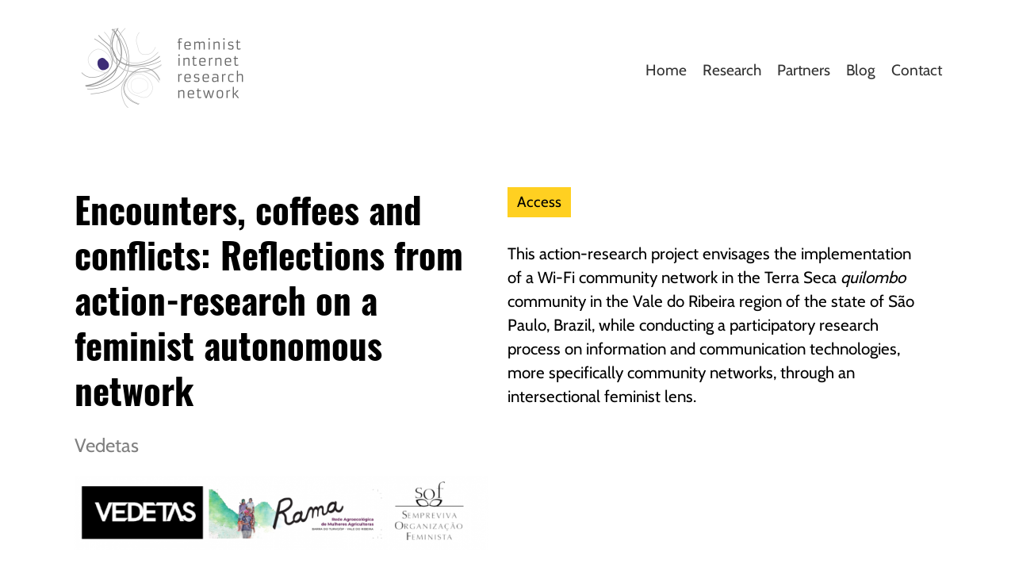

--- FILE ---
content_type: text/html; charset=UTF-8
request_url: https://firn.genderit.org/research/encounters-coffees-and-conflicts-reflections-action-research-feminist-autonomous-network
body_size: 19908
content:
<!DOCTYPE html>
<html lang="en" dir="ltr">
  <head>
    <meta charset="utf-8" />
<script>var _paq = _paq || [];(function(){var u=(("https:" == document.location.protocol) ? "https://matomo.apc.org/" : "https://matomo.apc.org/");_paq.push(["setSiteId", "21"]);_paq.push(["setTrackerUrl", u+"matomo.php"]);_paq.push(["setDoNotTrack", 1]);if (!window.matomo_search_results_active) {_paq.push(["trackPageView"]);}_paq.push(["setIgnoreClasses", ["no-tracking","colorbox"]]);_paq.push(["enableLinkTracking"]);var d=document,g=d.createElement("script"),s=d.getElementsByTagName("script")[0];g.type="text/javascript";g.defer=true;g.async=true;g.src=u+"matomo.js";s.parentNode.insertBefore(g,s);})();</script>
<meta name="Generator" content="Drupal 10 (https://www.drupal.org)" />
<meta name="MobileOptimized" content="width" />
<meta name="HandheldFriendly" content="true" />
<meta name="viewport" content="width=device-width, initial-scale=1, shrink-to-fit=no" />
<meta http-equiv="x-ua-compatible" content="ie=edge" />
<link rel="icon" href="/themes/custom/firn/favicon.ico" type="image/vnd.microsoft.icon" />
<link rel="canonical" href="https://firn.genderit.org/research/encounters-coffees-and-conflicts-reflections-action-research-feminist-autonomous-network" />
<link rel="shortlink" href="https://firn.genderit.org/node/27" />

    <title>Encounters, coffees and conflicts: Reflections from action-research on a feminist autonomous network | Feminist Internet Research Network</title>
    <link rel="stylesheet" media="all" href="/core/modules/system/css/components/align.module.css?t8sx7z" />
<link rel="stylesheet" media="all" href="/core/modules/system/css/components/fieldgroup.module.css?t8sx7z" />
<link rel="stylesheet" media="all" href="/core/modules/system/css/components/container-inline.module.css?t8sx7z" />
<link rel="stylesheet" media="all" href="/core/modules/system/css/components/clearfix.module.css?t8sx7z" />
<link rel="stylesheet" media="all" href="/core/modules/system/css/components/details.module.css?t8sx7z" />
<link rel="stylesheet" media="all" href="/core/modules/system/css/components/hidden.module.css?t8sx7z" />
<link rel="stylesheet" media="all" href="/core/modules/system/css/components/item-list.module.css?t8sx7z" />
<link rel="stylesheet" media="all" href="/core/modules/system/css/components/js.module.css?t8sx7z" />
<link rel="stylesheet" media="all" href="/core/modules/system/css/components/nowrap.module.css?t8sx7z" />
<link rel="stylesheet" media="all" href="/core/modules/system/css/components/position-container.module.css?t8sx7z" />
<link rel="stylesheet" media="all" href="/core/modules/system/css/components/reset-appearance.module.css?t8sx7z" />
<link rel="stylesheet" media="all" href="/core/modules/system/css/components/resize.module.css?t8sx7z" />
<link rel="stylesheet" media="all" href="/core/modules/system/css/components/system-status-counter.css?t8sx7z" />
<link rel="stylesheet" media="all" href="/core/modules/system/css/components/system-status-report-counters.css?t8sx7z" />
<link rel="stylesheet" media="all" href="/core/modules/system/css/components/system-status-report-general-info.css?t8sx7z" />
<link rel="stylesheet" media="all" href="/core/modules/system/css/components/tablesort.module.css?t8sx7z" />
<link rel="stylesheet" media="all" href="/modules/contrib/jquery_ui/assets/vendor/jquery.ui/themes/base/core.css?t8sx7z" />
<link rel="stylesheet" media="all" href="/modules/contrib/jquery_ui/assets/vendor/jquery.ui/themes/base/accordion.css?t8sx7z" />
<link rel="stylesheet" media="all" href="/core/modules/views/css/views.module.css?t8sx7z" />
<link rel="stylesheet" media="all" href="/modules/contrib/jquery_ui/assets/vendor/jquery.ui/themes/base/theme.css?t8sx7z" />
<link rel="stylesheet" media="all" href="/themes/contrib/bootstrap_barrio/css/components/variables.css?t8sx7z" />
<link rel="stylesheet" media="all" href="/themes/contrib/bootstrap_barrio/css/components/user.css?t8sx7z" />
<link rel="stylesheet" media="all" href="/themes/contrib/bootstrap_barrio/css/components/progress.css?t8sx7z" />
<link rel="stylesheet" media="all" href="/themes/contrib/bootstrap_barrio/css/components/node.css?t8sx7z" />
<link rel="stylesheet" media="all" href="/themes/contrib/bootstrap_barrio/css/components/affix.css?t8sx7z" />
<link rel="stylesheet" media="all" href="/themes/contrib/bootstrap_barrio/css/components/book.css?t8sx7z" />
<link rel="stylesheet" media="all" href="/themes/contrib/bootstrap_barrio/css/components/contextual.css?t8sx7z" />
<link rel="stylesheet" media="all" href="/themes/contrib/bootstrap_barrio/css/components/feed-icon.css?t8sx7z" />
<link rel="stylesheet" media="all" href="/themes/contrib/bootstrap_barrio/css/components/field.css?t8sx7z" />
<link rel="stylesheet" media="all" href="/themes/contrib/bootstrap_barrio/css/components/header.css?t8sx7z" />
<link rel="stylesheet" media="all" href="/themes/contrib/bootstrap_barrio/css/components/help.css?t8sx7z" />
<link rel="stylesheet" media="all" href="/themes/contrib/bootstrap_barrio/css/components/icons.css?t8sx7z" />
<link rel="stylesheet" media="all" href="/themes/contrib/bootstrap_barrio/css/components/image-button.css?t8sx7z" />
<link rel="stylesheet" media="all" href="/themes/contrib/bootstrap_barrio/css/components/item-list.css?t8sx7z" />
<link rel="stylesheet" media="all" href="/themes/contrib/bootstrap_barrio/css/components/list-group.css?t8sx7z" />
<link rel="stylesheet" media="all" href="/themes/contrib/bootstrap_barrio/css/components/media.css?t8sx7z" />
<link rel="stylesheet" media="all" href="/themes/contrib/bootstrap_barrio/css/components/page.css?t8sx7z" />
<link rel="stylesheet" media="all" href="/themes/contrib/bootstrap_barrio/css/components/search-form.css?t8sx7z" />
<link rel="stylesheet" media="all" href="/themes/contrib/bootstrap_barrio/css/components/shortcut.css?t8sx7z" />
<link rel="stylesheet" media="all" href="/themes/contrib/bootstrap_barrio/css/components/sidebar.css?t8sx7z" />
<link rel="stylesheet" media="all" href="/themes/contrib/bootstrap_barrio/css/components/site-footer.css?t8sx7z" />
<link rel="stylesheet" media="all" href="/themes/contrib/bootstrap_barrio/css/components/skip-link.css?t8sx7z" />
<link rel="stylesheet" media="all" href="/themes/contrib/bootstrap_barrio/css/components/table.css?t8sx7z" />
<link rel="stylesheet" media="all" href="/themes/contrib/bootstrap_barrio/css/components/tabledrag.css?t8sx7z" />
<link rel="stylesheet" media="all" href="/themes/contrib/bootstrap_barrio/css/components/tableselect.css?t8sx7z" />
<link rel="stylesheet" media="all" href="/themes/contrib/bootstrap_barrio/css/components/tablesort-indicator.css?t8sx7z" />
<link rel="stylesheet" media="all" href="/themes/contrib/bootstrap_barrio/css/components/ui.widget.css?t8sx7z" />
<link rel="stylesheet" media="all" href="/themes/contrib/bootstrap_barrio/css/components/tabs.css?t8sx7z" />
<link rel="stylesheet" media="all" href="/themes/contrib/bootstrap_barrio/css/components/toolbar.css?t8sx7z" />
<link rel="stylesheet" media="all" href="/themes/contrib/bootstrap_barrio/css/components/vertical-tabs.css?t8sx7z" />
<link rel="stylesheet" media="all" href="/themes/contrib/bootstrap_barrio/css/components/views.css?t8sx7z" />
<link rel="stylesheet" media="all" href="/themes/contrib/bootstrap_barrio/css/components/webform.css?t8sx7z" />
<link rel="stylesheet" media="all" href="/themes/contrib/bootstrap_barrio/css/components/ui-dialog.css?t8sx7z" />
<link rel="stylesheet" media="all" href="/themes/contrib/bootstrap_barrio/css/colors/messages/messages-white.css?t8sx7z" />
<link rel="stylesheet" media="all" href="/core/../themes/contrib/bootstrap_barrio/components/menu_main/menu_main.css?t8sx7z" />
<link rel="stylesheet" media="all" href="//cdn.jsdelivr.net/npm/bootstrap@5.0.0-beta1/dist/css/bootstrap.min.css" />
<link rel="stylesheet" media="all" href="/themes/custom/firn/css/colors.css?t8sx7z" />
<link rel="stylesheet" media="all" href="/themes/custom/firn/css/style.css?t8sx7z" />
<link rel="stylesheet" media="print" href="/themes/contrib/bootstrap_barrio/css/print.css?t8sx7z" />

    
  </head>
  <body class="layout-no-sidebars page-node-27 path-node node--type-article">
    <a href="#main-content" class="visually-hidden-focusable">
      Skip to main content
    </a>
    
      <div class="dialog-off-canvas-main-canvas" data-off-canvas-main-canvas>
    
<div id="page-wrapper">
  <div id="page">
  
           <header id="header"class="header" role="banner" aria-label="Site header">
          

  <section class="container">
   <div class="region region-firn-header row align-items-center justify-content-lg-end">
 	<div id="block-firn-logosmall" class="block-content-basic block block-block-content block-block-contentba28abcb-e71c-46f9-a7a1-7419c37f0d78 col-12 col-md-3">
  
    
      <div class="content">
      
            <div class="clearfix text-formatted field field--name-body field--type-text-with-summary field--label-hidden field__item"><p><a href="/"><img alt="Feminist Internet Research Network" src="/themes/custom/firn/images/firn-logo-small-purple.png" width class="align-left"></a></p></div>
      
    </div>
  </div>
<nav role="navigation" aria-labelledby="block-firn-mainnavigation-menu" id="block-firn-mainnavigation" class="block block-menu navigation menu--main col-12 col-md-9">
            
  <h2 class="visually-hidden" id="block-firn-mainnavigation-menu">Main navigation</h2>
  

        
              <ul class="clearfix nav navbar-nav" data-component-id="bootstrap_barrio:menu_main">
                    <li class="nav-item">
                          <a href="/" class="nav-link nav-link--" data-drupal-link-system-path="&lt;front&gt;">Home</a>
              </li>
                <li class="nav-item">
                          <a href="/research" class="nav-link nav-link--research" data-drupal-link-system-path="research">Research</a>
              </li>
                <li class="nav-item">
                          <a href="/partners" class="nav-link nav-link--partners" data-drupal-link-system-path="partners">Partners</a>
              </li>
                <li class="nav-item">
                          <a href="/blog" class="nav-link nav-link--blog" data-drupal-link-system-path="blog">Blog</a>
              </li>
                <li class="nav-item">
                          <a href="/connect" class="nav-link nav-link--connect" data-drupal-link-system-path="node/15">Contact</a>
              </li>
        </ul>
  



  </nav>

   </div>
  </section>

      </header>
         
            	 <div id="main-wrapper" class="layout-main-wrapper">
	   <div id="main" class="container">
	      	  
	        <main class="main-content col" id="content" role="main">
	           <section class="section">
	              <a id="main-content" tabindex="-1"></a>
	                <div data-drupal-messages-fallback class="hidden"></div><div id="block-firn-content" class="block block-system block-system-main-block">
  
    
      <div class="content">
      




<article data-history-node-id="27" class="node node--type-article node--promoted node--view-mode-full clearfix container">

  <div class="node__content clearfix row">
	   <div class="row">
		   <div class="col-12 col-lg-6">
			   <h1>Encounters, coffees and conflicts: Reflections from action-research on a feminist autonomous network</h1>
			       
  <div class="field field--name-field-researcher field--type-entity-reference field--label-visually_hidden">
    <div class="field__label visually-hidden">Researcher</div>
          <div class='field__items'>
              <div class="field__item"><a href="/researcher/vedetas" hreflang="en">Vedetas</a></div>
              </div>
      </div>

				   				   	<img src="/sites/default/files/2021-12/logos%20vedetas-rama-sof.png" alt="Vedetas, Rama and SOF"/>
				   
			   
  <div class="field field--name-field-downloadable-report-public field--type-file field--label-visually_hidden">
    <div class="field__label visually-hidden">Downloadable Report/Publication</div>
          <div class='field__items'>
        	    <div class="field__item">
	       <a target="_blank" href="/sites/default/files/2022-11/Encounters_coffees_and_conflicts.pdf" class="btn btn-primary btn-lg active" role="button">Download report</a>
	    </div>
              </div>
      </div>

		    </div>
		    <div class="col-12 col-lg-6">
		  	 
            <div class="field field--name-field-focus-area field--type-entity-reference field--label-hidden field__item"><a href="/focus-area/access" hreflang="en">Access</a></div>
      
		  	
		    	 
            <div class="clearfix text-formatted field field--name-field-highlight field--type-text-with-summary field--label-hidden field__item"><p>This action-research project envisages the implementation of a Wi-Fi community network in the Terra Seca <em>quilombo </em>community in the Vale do Ribeira region of the state of São Paulo, Brazil, while conducting a participatory research process on information and communication technologies, more specifically community networks, through an intersectional feminist lens.</p></div>
      
		    </div>
	  </div>
	  
	  <div id="images" class="row">
		<div class="col-12 p-0">
			
  <div class="field field--name-field-image field--type-image field--label-visually_hidden">
    <div class="field__label visually-hidden">Image</div>
              <div class="field__item">  <img loading="lazy" src="/sites/default/files/styles/wide/public/2021-08/Vedetas%20action%20research%20project.jpg?itok=hKUO3riM" width="1090" height="727" alt="Encounters, coffees and conflicts: reflections from an action-research on Feminist Autonomous Network" class="image-style-wide" />


</div>
          </div>

		</div>
	  </div>
	  
	  <div class="row">
		<div class="col-12 col-lg-9">
			
  <div class="clearfix text-formatted field field--name-field-summary field--type-text-long field--label-above">
    <div class="field__label">About this research</div>
              <div class="field__item"><p>"Encounters, coffees and conflicts: Reflections from action-research on a feminist autonomous network" shares reflections from an action-research project developed by a group of women who partnered with feminist organisations and a local network of agroecological women farmers.</p>

<p>Together they set up a community network in the <em>quilombo</em> community of Ribeirão Grande/Terra Seca, Brazil, reflecting on the following questions: How can initiatives like these be expanded while taking into account the power relations that cut across connectivity and communications? What changes when we build infrastructure with an intersectional feminist lens?</p></div>
          </div>

			
		</div>
	  </div>
	  
	  
	  <div class="row">
		<div class="col-12 col-lg-9">
			
      <div class="field field--name-field-accordion field--type-entity-reference-revisions field--label-hidden field__items">
              <div class="field__item"><div id="accordion-27"><h3 class="accordion-title"><a id="1" href="#1">About the organisation and the research team</a></h3>
<div class="accordion-description">
  <div class="clearfix text-formatted field field--name-field-accordion-content field--type-text-long field--label-visually_hidden">
    <div class="field__label visually-hidden">Accordion content</div>
              <div class="field__item"><p>This project was born from the encounter between women with different backgrounds and trajectories, where a union of dreams and desires took place. Part of our group had been involved in research and activism around the ideals of communication autonomy and technological self-determination that permeate the field of community networks in Brazil. In a <a href="https://giswatch.org/en/infrastructure/feminist-infrastructures-and-community-networks">special edition of GISWatch</a>, some of us began to reflect on the challenges and changes possible from a feminist approach to infrastructure.</p>

<p>Another part also pursued these ideals through the defence of the rights of traditional communities and their practices and knowledge, including the important contribution they make to organic food production in the country and to the construction of a feminist approach to the economy. The affinity in dreams materialised in the common desire to build a community network in a reflexive way. The possibility of carrying out action-research within the framework of FIRN appeared, in this context, as the perfect opportunity.</p>

<p>Therefore, this project was developed in a partnership with the Brazilian feminist organization <a href="https://www.sof.org.br/">SOF</a> (<em>Sempre Viva Organização Feminista</em> in Portuguese), which has been working with women farmers in the <em>quilombola</em> regions with a feminist and agro-ecological perspective based on an understanding of economics centred around the reproduction of all the resources necessary for life. SOF has been working with the Agroecological Network of Women Farmers (RAMA), composed of groups of women from communities in Barra do Turvo, Brazil, our other partner in this journey. They are <em>quilombola</em> agro-ecological farmers who gather together to organise the women of the neighbourhood into cooperatives and associations, for example. They also carry out activities such as organising the women together to market their organic products to consumers in the Brazilian cities of Registro and São Paulo. Seeking to address connectivity gaps in this region and their impacts on communications among the quilombo communities, SOF and RAMA started to work on the idea of a community network with the Vedetas feminist infrastructure project led by <a href="https://www.marialab.org/">MariaLab</a>, a feminist hacker collective.</p>

<p>By building on their desire for a community network, a group of women joined together to facilitate the processes involved while carrying out an action-research project. This group was composed of six women with a multidisciplinary background:</p>

<ul>
	<li>
	<p>Bruna Zanolli is an activist in the area of autonomous communications and human rights and a self-taught technician in the areas of community networks and digital care. She is interested in how intersectional feminist and decolonial thinking and popular education can be used as tools to narrow access gaps.</p>
	</li>
	<li>
	<p>Carla Jancz is an information security specialist who works with digital security for civil society organisations and with free/libre technologies and autonomous networks from a feminist and holistic perspective. She is a member of MariaLab, a feminist hacker collective based in São Paulo, Brazil that explores the intersection between gender and technology.</p>
	</li>
	<li>
	<p>Daiane Araujo dos Santos is a Brazilian activist in human rights and in the information and communications technologies field who contributes to the implementation of community networks in Brazil, bringing discussions about critical appropriation of technology and its impact on people's social and community life.</p>
	</li>
	<li>
	<p>Débora Prado is a journalist and activist with a background in social communications, feminism and human rights. Since 2017 she has been involved in researching feminist technologies and knowledge to challenge androcentric and colonial norms.</p>
	</li>
	<li>
	<p>Glaucia Marques is an agronomist and is part of the SOF (Sempreviva Feminist Organization) technical team that operates in the Vale do Ribeira region, contributing to the solidarity marketing system and providing agro-ecological and feminist technical assistance for the Agro-ecological Network of Women Farmers (RAMA).</p>
	</li>
	<li>
	<p>Natália Santos Lobo is an agro-ecologist and part of SOF's technical team in Vale do Ribeira, working with the RAMA network.</p>
	</li>
</ul></div>
          </div>
</div><h3 class="accordion-title"><a id="2" href="#2">Our story</a></h3>
<div class="accordion-description">
  <div class="clearfix text-formatted field field--name-field-accordion-content field--type-text-long field--label-visually_hidden">
    <div class="field__label visually-hidden">Accordion content</div>
              <div class="field__item"><p>In an agroecological territory led by women, in Vale do Ribeira, Brazil, quilombola women created the RAMA, an Agroecologial Network of Agriculture Women, with the support of the feminist grassroots organization SOF (Always Alive Feminist Organization). They are a group of women farmers living in 7 different quilombos in a mountainous area with scarce and expensive connectivity. These women came from a long lineage of agricultures and kept traditional ways of living, always expressing their love and respect for the earth. Through our contact with Vedetas project from MariaLab we got to know about this territory and their will to have a community network, which Carla Jancz (from MariaLab), one of our research partners, had already started articulating in workshops and meetings. We were really thrilled with the possibility of being able to dream, plan and implement a community network with such powerful women. We also wish to do it in an all women's team using popular education and intersectional feminist principles, hence further our practices and reflections on feminist infrastructures. The process is ongoing and filled with learnings and unforeseen challenges. Below we share some stories that permeated the process and helped to build our reflections.</p>

<p><strong>All about community</strong></p>

<p>The community network connectivity project came through RAMA and was shaped to benefit RAMA women farmers to help their selling of agroecological products. The only Internet Service Provider that attends the region is satellite-based and only sells retail individual packages, and not wholesale internet. The project was able to provide a year of a monthly 30 gigabytes data cap package that, after exceeding the initial allotment, is reduced to a speed of only 1 Mbps, sharing it through their mesh network implemented using <a href="https://libremesh.org/">Libremesh</a>. The local ISP reseller was not happy with our project, but fortunately agreed to look the other way. This internet package would already be scarce for the 6 RAMA women families that live in the <em>quilombo Ribeirão Grande/Terra Seca</em>, but they insisted that the internet should be open to all the 15 families that live in the surrounding area. Needless to say, it was much less than ideal and the data cap package usually ended on the first 2 days of the month. However, their communal ethics spoke louder and they preferred a low connectivity that is communal (and allows WhatsApp for all, for instance) to a better connectivity that is individual. Their communal logic, which has been characteristic for centuries and already applied to the exchange of agroecological products among themselves and mutual help, was extended to network connectivity with the arrival of the internet via a community network instead of the individual and commercial model.</p>

<p><strong>Network of mutual care</strong></p>

<p>The community members are currently planning to expand one node of the community network in order to be able to reach one woman, who is a member of RAMA, once their friends are worried that she is alone and isolated with her husband in her house. They consider that the community network could be a way to increase their personal relations and foster daily communications, even help in an emergency case. A traditional ISP would hardly put an antenna to benefit only one house with two residents. There is no business model that considers the health and wellbeing of one woman as enough reason to install an infrastructure, but this community network fosters not only a network of connectivity and internet but also of care and affections. Another example, of an elderly woman who lives alone and also isolated with her husband – that is also elder – was so happy with the community network that she bought a smartphone. She now participates in the RAMA activities more actively, is present for friends and family that live outside the quilombos and has more means of asking for help in case of an emergency. Because of the community network, women now do regular online check-ins among themselves and have this extra connectivity tool to look for each other.</p>

<p><strong>Access and other rights</strong></p>

<p>Because of their political organization and with the arrival of internet connection to the community networks they can improve their advocacy and political incidence to also fight for other fundamental rights. With the pandemic plenty of gatherings and organizational meetings have gone online, so RAMA councilors and other political leaders for the defense of the land can participate in live events and in regional and national political decision-making spaces, such as the National Articulation of Agroecology, the National Meetings of the Quilombos and Environment Councils. In these meetings there are many discussions, advocacy and policies that help to maintain their local economy: in order to guarantee their right to land and without invasions; fight agribusiness and the extensive use of pesticides; engage in collective agroecological sales to government and major buyers; so they can explore community-based tourism activities; and guaranteeing basic human rights - all of this has been very challenging in the current chaotic Brazilian political scenario, with constant threats to quilombolas.</p></div>
          </div>
</div><h3 class="accordion-title"><a id="3" href="#3">Research question, rationale and objectives</a></h3>
<div class="accordion-description">
  <div class="clearfix text-formatted field field--name-field-accordion-content field--type-text-long field--label-visually_hidden">
    <div class="field__label visually-hidden">Accordion content</div>
              <div class="field__item"><p>This action-research project started the implementation of a Wi-Fi community network in <em>quilombo Ribeirão Grande/Terra Seca</em>, fostering the involvement of the entire region in multiple workshops and knowledge exchanges about: <strong>networks; feminist infrastructures; popular education; agroecology; gender and race relations; traditional and digital technologies; technology and communication autonomy. </strong>And contemplated the production of knowledge in this field based on two initial research questions that would guide our reflections from the experiences with the local community:</p>

<ul>
	<li>
	<p>How to expand the reach of community network technologies among women and traditional populations, considering the power relations that transverse the prospect of autonomous connectivity and communication?</p>
	</li>
	<li>
	<p>What are the main shifts when a technological infrastructure is thought of and developed through an intersectional feminist perspective?</p>
	</li>
</ul>

<p>Considering the intersectional lens, we also added a structural question to ourselves throughout the development of the project:</p>

<ul>
	<li>
	<p>How is race connected to unequal power and systemic structures in this experience, considering that this project was carried by our group, composed mostly by white women, in a territory of black women?</p>
	</li>
</ul>

<p>More than reaching answers, the questions has helped to expand a set of reflections from the encounter between different ways of living and of building knowledge and techniques that escape to some extent to normative models in the field of digital technologies, such as white male predominance in this field and the processes of concentration of power on the internet by large corporations that use manipulative and non-transparent models of relations with these technologies. The aim of this article is to share part of the reflections that have emerged from our experience, with the expectation of contributing to research and initiatives for technological appropriation that also devote themselves to strengthening diversity in these two fields. It summarises our reflections around three topics that have emerged as fundamental in our process:</p>

<ul>
	<li>
	<p>the meaning of feminist infrastructures for this community network</p>
	</li>
	<li>
	<p>the importance of the perspective of race</p>
	</li>
	<li>
	<p>our learning in the process of attempting to translate intersectional principles and intentions into practice, while facing the constant presence of the unforeseen.</p>
	</li>
</ul></div>
          </div>
</div><h3 class="accordion-title"><a id="4" href="#4">Feminist methods of data collection and analysis</a></h3>
<div class="accordion-description">
  <div class="clearfix text-formatted field field--name-field-accordion-content field--type-text-long field--label-visually_hidden">
    <div class="field__label visually-hidden">Accordion content</div>
              <div class="field__item"><p>As researchers who carry references of intersectional feminism (COLLINS, 2017; CRENSHAW, 2002; PISCITELLI, 2009) and popular education (FREIRE, 2004; HOOKS, 1994) , we were guided by a commitment to break hierarchies as much as possible among researchers, articulators, technicians, and the community members. We aimed to question colonial legacies in research production, and escape from pretensions of research neutrality or schemes that hierarchize the multiple subjects and knowledge (HARAWAY,1995; RIBEIRO, 2018). In a similar sense, thinking about the technologies, we wish to avoid reproducing the notion that only experts and technicians are people who have the best solutions to problems in local communities, or that digital technologies and internet connectivity could bring magical solutions to local, historical and complex problems.</p>

<p>Guided by these references and recognising that the practice would bring new challenges, we have sought to outline a methodology that could provide the realisation of collective reflections throughout the project. We agreed, therefore, that we would always do a preparation stage prior to each field visit, a period of immersed workshops with collective dialogues with the community and a reflection on the immersion on our return from each visit, which would inform the preparation of the next visit and so on.</p>

<p>After the initial talk with some community members and SOF partners, we considered the best approach was a mixed methodological perspective, combining qualitative and quantitative approaches. Agreeing to prioritize collective activities and participatory processes rather than individual approaches for data collection, such as interviews. Additionally, we did literature research, seeking other academic references about the <em>quilombos</em> in this region to avoid repeating questions that other research projects might have already asked before. Between the beginning of the project and March 2020, we followed this methodology and went to the <em>quilombo</em> Ribeirão Grande/Terra Seca five times. We stayed for between three and five days in each visit performing immersive processes of knowledge sharing towards the collective installation of the community network. In these immersions, we held several workshops on technopolitics and communication and facilitated moments where community residents were able to collectively dream about the future of the community network.</p>

<p>Due to the health crisis of COVID-19 we had to refrain from going to the community for many months and managed to go once again in January 2021, completing 6 visits in total. In the last trip, we had to adapt our methodology and, instead of the processes of collective conversations and reflections from the five previous visits, we ended up carrying out semi-structured interviews with people who participated in the process, aiming to gather elements for a joint evaluation of the trajectory.</p>

<p>Finally, it is important to highlight that for us the encounter works as an important methodology. We consider that the encounters this project allowed was central for the knowledge that emerged from it, once it was a fundamental step to build relationships through consensus and conflict, agreement and disagreements, similarities and differences. They started with the encounter between the SOF and the <em>quilombola</em> women farmers in the region, and then with MariaLab/Vedetas and later between them and the Brazilian women involved in this action-research project; and finally in the group of people articulated in the feminist internet research network (FIRN) from APC, who supported the realization of this project between 2019 and 2021 - not only with subgrants, but through constant feedback to our reflections and by providing exchanges with other researchers from the global South. The articulations between different social groups and bodies established weaved our reflections in this action-research and emerged as fundamental to make the interseccional approach concrete.</p></div>
          </div>
</div><h3 class="accordion-title"><a id="5" href="#5">Ethical framework</a></h3>
<div class="accordion-description">
  <div class="clearfix text-formatted field field--name-field-accordion-content field--type-text-long field--label-visually_hidden">
    <div class="field__label visually-hidden">Accordion content</div>
              <div class="field__item"><p>We were guided by the ethical principles of intersectional feminism and popular education mentioned above, both in the more internal sphere of our research and working group relations and also in the relations with the women from RAMA, the members of the quilombo Ribeirão Grande/ Terra Seca and the workshop participants.. In that sense, we have made our best efforts to:</p>

<ul>
	<li>
	<p>listen, dialogue and adapt our methodologies and frameworks with local knowledge, i.e. we created a way of feedback each of our field visits to adapt to the next one.</p>
	</li>
	<li>
	<p>avoid a hierarchical view between academia-researchers and researchers-society, i.e. we started the workshops by acknowledging the local and previous means of communicating and valuing ancestral technologies used such as the <em>monjolo</em> (rustic hydraulic machine for grain processing and grinding ).</p>
	</li>
	<li>
	<p>be open to identify, work through and feedback situations of tensions and conflicts that occurred during the process, i.e. we created a racial reflections study group.</p>
	</li>
	<li>
	<p>keep research (and writing) open to the flow of events and ideas, avoiding definitive truths, i.e. we always situated our learnings and data, talking about this specific experience, not trying to generalize them.</p>
	</li>
	<li>
	<p>dialogue with the multiplicity of voices, knowledge and resources from the communities, i.e. we incorporated a bamboo workshop, reflect on the previous communications networks existing in that territory and build the project approach in articulation with local leaderships, respecting their time and ways of organisation.</p>
	</li>
	<li>
	<p>reflect on the questions regarding the FIRN ethical guideline around situatedness, positionality, standpoint, intersectionality, feminist, consent, accountability, reciprocity, care, vulnerability, safety, connections, networks in each milestone of the project through dialogues and meetings among ourselves and asking feedback from our partners and community members.</p>
	</li>
	<li>
	<p>reflect about the places of speech and the power relations that we carry as feminists researchers, i.e. when we created the study group above mentioned to discuss racism, this include a reflection around whiteness and the need to challenge racism from that position.</p>
	</li>
</ul>

<p>We are aware that even with the best intentions, research and knowledge production is never bias-free. Yet, considering the social justice commitment of feminists practices and popular education, we adopted procedures that question the structural inequalities of power, technology and knowledge and gender-based stereotypes and biases in the multiple stages of research. In our relations with the community members and spaces, we tried our best to always:</p>

<ul>
	<li>
	<p>Clearly explain our goals and objectives and implement a participatory process.</p>
	</li>
	<li>
	<p>Be careful to create expectations that we could not deliver (as present community network or digital technologies as magical solutions to complex problems).</p>
	</li>
	<li>
	<p>Discuss and adopt agreements in each experience to establish ground rules and assure that harassment and discriminations of any kind are not tolerated.</p>
	</li>
	<li>
	<p>Consider sustainability.</p>
	</li>
	<li>
	<p>Ensure that the spaces were welcoming for different women and girls and always provided daycare, food aid and transportation to meetings, workshops and implementations, and accessibility (in our case there was a need for special accessibility inclusion but we tried to provide digital skills one-to-one sessions whenever it was needed).</p>
	</li>
	<li>
	<p>Be aware to not erase differences under the 'community' label, not erase agency and not fetishize 'marginalized groups'.</p>
	</li>
</ul>

<p>Facing the limits imposed by the COVID-19 pandemic, on the community feedback on the theoretical and practical outputs of the project and considering their demands for technical knowledge and digital care we have prepared the following materials:</p>

<ul>
	<li>
	<p>Three zines (Portuguese and English version) both online and printed copies on the subjects, passed through community feedback before having a final version.</p>

	<ol>
		<li>
		<p><a href="https://firn.genderit.org/sites/default/files/2022-03/zine01.pdf">Digital Security and Care Zine</a> (based on their statements of how they use the internet and the community network and their doubts and concerns)</p>
		</li>
		<li>
		<p><a href="https://firn.genderit.org/sites/default/files/2022-03/zine02.pdf">Community networks, women's inclusion and anti-racism Zine</a></p>
		</li>
		<li>
		<p><a href="https://firn.genderit.org/sites/default/files/2022-03/zine03.pdf">Tutorial Zine</a> (with the technical set-up of the Community Network of Quilombo Ribeirão Grande/Terra Seca</p>
		</li>
	</ol>
	</li>
	<li>
	<p><a href="https://vimeo.com/657450798">A short video</a> (6 minutes) with interviews from Rama women, to recap the process of the community network and value the role women played in bringing the community network to their community and as guardians of the network (subtitles in English and Spanish).</p>

	<p>Even though this initial phase of the project has finished, our relationships keep close with RAMA and SOF, we take responsibility for the infrastructure we have helped to implement and keep helping them in troubleshooting and maintenance (always working for their autonomy and self sustainability, but understanding this is not an easy or fast process) and hope to have more in person encounters as possible.</p>
	</li>
</ul></div>
          </div>
</div><h3 class="accordion-title"><a id="6" href="#6">Discussion about research findings</a></h3>
<div class="accordion-description">
  <div class="clearfix text-formatted field field--name-field-accordion-content field--type-text-long field--label-visually_hidden">
    <div class="field__label visually-hidden">Accordion content</div>
              <div class="field__item"><p><strong>What are the meaning of feminist infrastructures?</strong></p>

<p>From our <a href="https://giswatch.org/en/infrastructure/feminist-infrastructures-and-community-networks">previous experience in the field of feminist infrastructures</a>, we brought a perspective to this project that a network infrastructure is not based on binary or artificial separation between humans and machines, and go beyond servers, networks, cables, antennas, software, hardware etc. Infrastructures also include spaces, temporalities, priorities, relations between humans and machines, and agreements. Therefore, feminist infrastructures cannot be reduced to electronic materiality produced by women and non-binary people. This experience pointed out that the process is a central layer, in which relationships are established locally and promote encounters that can lead to a commitment to rethinking through other perspectives technologies and relationships between people and groups, and even between humans and machines.</p>

<p>Furthermore, the field of feminist infrastructures helped us keep in mind that technologies are not neutral, but are also not limited to the uses and interests of those in power – there will always be escapes, hacks and multiple ways of living and doing things. We are therefore invited to act in a field marked by disputes where the encounters, the dialogues and the multiplicity of voices will be decisive to challenge norms and seek for collective strategies to overcome historical and new barriers.</p>

<p><strong>If feminist does not mean made by women, what does it mean?</strong></p>

<p>Although the all the women from RAMA were not able to participate in all implementing activities of the community networks, they have the leadership and are considered the guardians of the community network, being the ones responsible for its management – giving passwords, knowing where the infrastructure is set up, doing basic troubleshooting and informing of bigger problems with accuracy, Also for its future and sustainability – looking not only to the financial aspects of it, but also to all the care work needed for the community network to exist and its importance, its care work. We considered here that a feminist process is a constant effort for a more inclusive and welcome approach, considering and embracing diversity, and valuing the different roles one can take in order to dream, build and keep the network.</p>

<p>For us, on one hand, this means working through listening skills and keeping ourselves open to what only the localized experience and the specific encounters can offer. The intersectional lens and references of popular education have also helped us to look at tensions and conflicts not as something that needs to be stabilized, but as an opportunity to open important dialogues - between ourselves and with the community members. And on the other hand, it has meant seeking to build physical and digital environments that consider multiple interests and needs from an intersectional perspective that, when collectively constructed by different groups and bodies, is in fact capable of bringing together different groups and bodies in a welcoming way.</p>

<p><strong>Why should we be discussing race?</strong></p>

<p>In countries marked by inequality, such as Brazil, it is very common that in communities where the internet and other forms of connectivity are absent, there is a lack of women's rights, which can be further aggravated by the combination of inequalities, such as class, race, age, among others. Many times, in Brazil, when community networks are built in black and indigenous territories, which show us the importance of discussing race and racism, including from the perspective of questioning assumptions. From our experience, whiteness becomes a necessary and important concept to shake-up those engaged with building a community network.</p>

<p>This leads us to the need to address the intersectionalities of access, because, otherwise, connectivity can as a result become a tool that mainly benefits white cisgender men and/or reinforces patriarchal and colonialist values and inequalities. Considering intersectional principles in practice, in our experience, it was very important to look at what is around the local experiences and not be a reproducer of structural silences of society in traditional territories, as the indigenous and quilombolas ones.</p>

<p>Considering the community network advocaters national and international communities, there is a strong need to amplify the dialogue with other social movements and human rights fields. If community networks carry with them the potential to recognize, value and strengthen other ways of living, learning and other models of development -- it seems fitting that discussions in this field add to the accumulation of other fields that long before the internet already focused on ways of breaking with imperialism and colonial legacies. And in our process, intersectional feminism, popular education, and race discussions, including whiteness, have been key.</p></div>
          </div>
</div><h3 class="accordion-title"><a id="7" href="#7">Research recommendations and input for policy advocacy</a></h3>
<div class="accordion-description">
  <div class="clearfix text-formatted field field--name-field-accordion-content field--type-text-long field--label-visually_hidden">
    <div class="field__label visually-hidden">Accordion content</div>
              <div class="field__item"><p>On a more technical policy level, our experiences in this project and also with research in the Brazilian context, we have some highlights:</p>

<ul>
	<li>
	<p>First, the <em>Ribeirão Grande/ Terra Seca</em> community network has had the same difficulties as most of the Brazilian community network: lack of backhaul and access to wholesale internet. So, there is a need to claim it among big ISPs and regulators, that in order to have quality access community networks need to access backhaul, dedicated links and wholesale internet, at a price that is affordable for them.</p>
	</li>
	<li>
	<p>Secondly, a possibility that could come to address this issue, would be GeSAC, a government satellite internet that is present in some quilombos and indigenous territories, and also at schools and public spaces - if GeSAC could provide internet backhaul for territories, then community networks could do the first mille and distribute it autonomously.</p>
	</li>
	<li>
	<p>Third, there is the Universal Services Fund, FUST in Brazil, that could be accessed in order for communities to be able to have their community networks: capex and opex, technical and operational knowledge, to have dedicated community members responsible for the community network and be able to invest in regional technologies. In addition, considering access and gender, there is a need to make multi stakeholders efforts to apply a gender perspectives and methodologies to anticipate possible unintended impacts, bias and barriers; to include affirmative action policies that benefit women’s digital inclusion, access to community networks, devices, content and technical training; and develop indicators, statistics, and gather data with gender and race perspectives.</p>
	</li>
</ul>

<p><strong>What issues could be addressed in future research projects? </strong></p>

<p><em>One point that could be further explored in future researches is the relations between community network and the local economy</em> (Some reflexions around this subject were started by Bruna Zanolli in this essay to the UN IGF Dynamic Coalition on Community Connectivity, “<a href="https://www.intgovforum.org/en/filedepot_download/92/20438">Community Networks: Towards Sustainable Funding Models</a>”)<em>, including a feminist economy in this case</em>.</p>

<p>This means to look at the social sustainability of a community network project, by one hand, and shape digital networks in a way that supports the communities in their well being. The link between those two aspects could lead to an approach on sustainability considering the need to deal with multiple adversities and be able to promote local economic resilience to keep the people and community network alive, as they are inseparable.</p>

<p>Another point to the future is to reflect on the impacts of the COVID-19 pandemic for the access field and community networks movement, as it can impose new contornous for ongoing challenges (Some reflexions around this subject were started by Bruna Zanolli in this essay to GenderIT edition on “<a href="https://genderit.org/feminist-talk/sharing-human-and-internet-bandwidth-community-network-middle-pandemic">Infrastructures of resistance: Community networks hacking the global crisis</a>”). At the beginning of this project, we were aware that we would need to remain open to developments that we would only know once we were working together with the community. But we could not imagine that dealing with the unforeseen would have been such a challenge and that our methodologies would be completely rethought in the face of the global COVID-19 pandemic, aggravated in Brazil by the erratic actions of a far-right government. If, on one hand, the pandemic prevented us from continuing the immersive and collective processes in the territory, on the other hand, it stressed the need to connect the quilombo Terra Seca community network to the internet, at a time when essential activities, such as school and access to emergency financial assistance, moved to an online environment as a consequence of distancing measures and social isolation.</p>

<p>Finally, the encounter between the community networks and the feminist infrastructure fields seems to be evolving and prolific for research. The reflections around those can be further explored, reflecting the knowledge that can emerge from the diversity of women-led and gender-inclusive initiatives existent, increasing the literature available (<a href="https://genderit.org/feminist-talk/community-networks-and-feminist-infrastructure-reclaiming-local-knowledge-and">https://genderit.org/feminist-talk/community-networks-and-feminist-infrastructure-reclaiming-local-knowledge-and</a>).</p></div>
          </div>
</div><h3 class="accordion-title"><a id="8" href="#8">Video: Rede Comunitária - Quilombo Ribeirão Grande Terra Seca</a></h3>
<div class="accordion-description">
  <div class="clearfix text-formatted field field--name-field-accordion-content field--type-text-long field--label-visually_hidden">
    <div class="field__label visually-hidden">Accordion content</div>
              <div class="field__item"><p><a href="https://vimeo.com/657450798">Rede Comunitária - QUILOMBO RIBEIRÃO GRANDE TERRA SECA</a> from <a href="https://vimeo.com/lubagope">Luisa Bagope</a> on <a href="https://vimeo.com">Vimeo</a>.</p></div>
          </div>
</div><h3 class="accordion-title"><a id="9" href="#9">E-zine</a></h3>
<div class="accordion-description">
  <div class="clearfix text-formatted field field--name-field-accordion-content field--type-text-long field--label-visually_hidden">
    <div class="field__label visually-hidden">Accordion content</div>
              <div class="field__item"><p>As part of the action-research project, the team has developed a zine.</p>

<ul>
	<li><a href="https://firn.genderit.org/sites/default/files/2022-03/zine01.pdf" target="_blank">Zine #1 - Digital security</a></li>
	<li><a href="https://firn.genderit.org/sites/default/files/2022-03/zine02.pdf" target="_blank">Zine #2 - Community networks, women's inclusion and anti-racism</a></li>
	<li><a href="https://firn.genderit.org/sites/default/files/2022-03/zine03.pdf" target="_blank">Zine #3 - Community Network Tutorial Zine of Ribeirão Grande/Terra Seca</a></li>
</ul>
</div>
          </div>
</div><h3 class="accordion-title"><a id="10" href="#10">Research report</a></h3>
<div class="accordion-description">
  <div class="clearfix text-formatted field field--name-field-accordion-content field--type-text-long field--label-visually_hidden">
    <div class="field__label visually-hidden">Accordion content</div>
              <div class="field__item"><p><a href="https://firn.genderit.org/sites/default/files/2022-11/Encounters_coffees_and_conflicts.pdf">Research report: <span dir="ltr">Encounters, coffees and</span><span dir="ltr"> </span><span dir="ltr">conflicts: reflections from an</span><span dir="ltr"> action</span><span dir="ltr">-</span><span dir="ltr">research on Feminist Autonomous Network</span></a></p></div>
          </div>
</div></div>
</div>
          </div>
  
		</div>
	  </div>
  </div>
</article>

    </div>
  </div>


	           </section>
	        </main>
	  
	   </div>
	 </div>
             

    
    		   	     
		   	      <div id="pre_footer">
	         <div class="container">
	   	         <section class="row region region-pre-footer">
    <div class="views-element-container block block-views block-views-blockresearch-block-research" id="block-firn-views-block-research-block-research-2">
  
    
      <div class="content">
      <div><div class="row view view-research view-id-research view-display-id-block_research js-view-dom-id-e01be96d83ccc66cc95a25b8e79be9c4d23f3e4f3b04268f41a6f4f5aa232d35">
  
    
      <div class="view-header">
      <h2>Research</h2>
    </div>
      
      <div class="view-content row">
          <div class=" col-lg-6 col-12">
    <a href="/research/research-movement-building-feminist-perspective-researching-technology-facilitated-gender" hreflang="en">Research as movement building: A feminist perspective on researching technology-facilitated gender-based violence</a>
  </div>
    <div class=" col-lg-6 col-12">
    <a href="/research/breaking-barriers-examining-digital-exclusion-women-and-online-gender-based-violence-sudan" hreflang="en">Breaking Barriers: Examining the digital exclusion of women and online gender-based violence in Sudan</a>
  </div>
    <div class=" col-lg-6 col-12">
    <a href="/research/all-suddenresearch-digital-violence-against-lgbtqi-communities-turkiye" hreflang="en">All of a sudden...Research on digital violence against LGBTQI+ communities in Turkiye</a>
  </div>
    <div class=" col-lg-6 col-12">
    <a href="/research/holistic-approach-exploring-womens-online-freedom-expression-and-freedom-assembly" hreflang="en">The holistic approach: Exploring women’s online freedom of expression and freedom of assembly in the Democratic Republic of Congo</a>
  </div>
    <div class=" col-lg-6 col-12">
    <a href="/research/left-out-project-report-case-online-gender-based-violence-framework-inclusive-transgender" hreflang="en">The Left Out Project Report: The case for an online gender-based violence framework inclusive of transgender, non-binary and gender-diverse experiences</a>
  </div>
    <div class=" col-lg-6 col-12">
    <a href="/research/hidden-codes-shape-our-expression-understanding-how-social-media-algorithms-obstruct" hreflang="en">The Hidden Codes that Shape Our Expression: Understanding How Social Media Algorithms Obstruct Feminist Expression and How Malaysian Women Navigate the Challenges</a>
  </div>
    <div class=" col-lg-6 col-12">
    <a href="/research/brazilian-feminist-responses-online-hate-speech-seeing-online-violence-through" hreflang="en">Brazilian feminist responses to online hate speech: Seeing online violence through an intersectional lens</a>
  </div>
    <div class=" col-lg-6 col-12">
    <a href="/research/cultivating-feminist-community-network-reflections-practices-quilombo-ribeirao-grandeterra" hreflang="en">Cultivating a feminist community network: Reflections of practices in the quilombo of Ribeirão Grande/Terra Seca</a>
  </div>

    </div>
  
          </div>
</div>

    </div>
  </div>

  </section>

	   	 </div>
	      </div>
	   	    
           <footer class="site-footer">
                      <div class="container"> 
		          <section class="row region region-footer">
    <div id="block-firn-logos" class="block-content-basic block block-block-content block-block-contentaa6bd96e-a77d-4147-9220-d8a8d9096c65">
  
    
      <div class="content">
      
            <div class="clearfix text-formatted field field--name-body field--type-text-with-summary field--label-hidden field__item"><p>The FIRN is a collaborative and multidisciplinary research project led by the Association for Progressive Communications (APC), funded by the International Development Research Centre (IDRC).</p>

<p>The project draws on the study “<a class="d-inline" href="https://www.apc.org/en/pubs/executive-summary-mapping-research-gender-and-digital-technology">Mapping research in gender and digital technology</a>” carried out by APC and commissioned by IDRC, and the <a href="https://feministinternet.net/">Feminist Principles of the Internet</a> (FPIs) collectively crafted by feminists and activists, primarily located in the global South.</p>

<p>&nbsp;</p>

<p><a href="https://www.apc.org"><img src="/themes/custom/firn/images/apc-logo.png"></a> <a href="https://firn.genderit.org"><img src="/themes/custom/firn/images/firn-logo.png"></a> <a href="https://www.idrc.ca/en"><img src="/themes/custom/firn/images/idrc-logo.png"></a></p>

<p>Association for Progressive Communications (APC) 2024<br>
Unless otherwise stated, content on this site is licensed under <a href="https://creativecommons.org/licenses/by/4.0/">Creative Commons Attribution 4.0 International (CC BY 4.0)</a></p>
</div>
      
    </div>
  </div>

  </section>

	    </div>
                 </footer>
       
  </div>
</div>

  </div>

    
    <script type="application/json" data-drupal-selector="drupal-settings-json">{"path":{"baseUrl":"\/","pathPrefix":"","currentPath":"node\/27","currentPathIsAdmin":false,"isFront":false,"currentLanguage":"en"},"pluralDelimiter":"\u0003","suppressDeprecationErrors":true,"matomo":{"disableCookies":false,"trackMailto":true},"statistics":{"data":{"nid":"27"},"url":"\/core\/modules\/statistics\/statistics.php"},"paragraphs_jquery_ui_accordion":{"ids":{"27":"accordion-27"},"active":0,"autoscroll":0,"autoscroll_offset":""},"user":{"uid":0,"permissionsHash":"a58277ddde834d5c587737ebb4cddc418270f35b67f5ac0b3938cbf7b4480071"}}</script>
<script src="/core/assets/vendor/jquery/jquery.min.js?v=3.7.1"></script>
<script src="/core/misc/drupalSettingsLoader.js?v=10.5.6"></script>
<script src="/core/misc/drupal.js?v=10.5.6"></script>
<script src="/core/misc/drupal.init.js?v=10.5.6"></script>
<script src="/modules/contrib/jquery_ui/assets/vendor/jquery.ui/ui/version-min.js?v=1.13.2"></script>
<script src="/modules/contrib/jquery_ui/assets/vendor/jquery.ui/ui/keycode-min.js?v=1.13.2"></script>
<script src="/modules/contrib/jquery_ui/assets/vendor/jquery.ui/ui/unique-id-min.js?v=1.13.2"></script>
<script src="/modules/contrib/jquery_ui/assets/vendor/jquery.ui/ui/widget-min.js?v=1.13.2"></script>
<script src="/modules/contrib/jquery_ui/assets/vendor/jquery.ui/ui/widgets/accordion-min.js?v=1.13.2"></script>
<script src="/themes/contrib/bootstrap_barrio/js/barrio.js?v=10.5.6"></script>
<script src="//cdn.jsdelivr.net/npm/bootstrap@5.0.0-beta1/dist/js/bootstrap.bundle.min.js"></script>
<script src="/themes/custom/firn/js/global.js?v=10.5.6"></script>
<script src="/themes/custom/firn/js/focus-areas.js?v=10.5.6"></script>
<script src="/modules/contrib/matomo/js/matomo.js?v=10.5.6"></script>
<script src="/modules/contrib/paragraphs_jquery_ui_accordion/js/paragraphs_jquery_ui_accordion.js?v=1.x"></script>
<script src="/core/modules/statistics/statistics.js?v=10.5.6"></script>

  </body>
</html>


--- FILE ---
content_type: text/css
request_url: https://firn.genderit.org/themes/custom/firn/css/style.css?t8sx7z
body_size: 22256
content:
/**
 * @file
 * Subtheme specific CSS.
 */
 
 /* FONTS */
 
 @font-face {
	font-family: 'Cabin-Regular';
	font-style: normal;
	src: url('../fonts/Cabin-Regular.ttf')  format('truetype');
}

@font-face {
	font-family: 'Cabin-Bold';
	font-style: bold;
	src: url('../fonts/Cabin-Bold.ttf')  format('truetype');
}

@font-face {
	font-family: 'Oswald-Bold';
	font-style: bold;
	src: url('../fonts/Oswald-Bold.ttf')  format('truetype');
}

@font-face {
	font-family: 'Oswald-Regular';
	font-style: normal;
	src: url('../fonts/Oswald-Regular.ttf')  format('truetype');
}

* {
	font-family: "Cabin-Regular"
}
 
 
h1, h2, h3, h4, h5, h6, .h1, .h2, .h3, .h4, .h5, .h6,
h1 a, h2 a, h3 a, h4 a, h5 a, h6 a {
	/* font-family: "Oswald-Bold" */
	font-family: "Cabin-Regular";
}

 a, a:hover, a:active, a:focus,
 p a, p a:hover, p a:active, p a:focus,
  .link {
    color: #3b3b3b;
}

main#content {
	padding: 0;
}

article {
	padding: 60px 0 100px 0;
}

img {
  max-width: 100%;
  height: auto;
}

.content img {
    margin-bottom: 20px;
}

.ui-widget-content p a {
    color: #3b3b3b;
}


/* BLOCKQUOTE
Source: https://codepen.io/jimmycow/pen/LmjVaz */

blockquote{
  font-size: 1.4em;
  font-style:italic;
  color: #555555;
  padding:1.2em 30px 1.2em 75px;
  margin: 30px 0;
  border-left: 4px solid #333333 ;
  line-height:1.6;
  position: relative;
  background:#EDEDED;
}

blockquote::before{
  font-family:Arial;
  content: "\201C";
  color:#333333;
  font-size:4em;
  position: absolute;
  left: 10px;
  top:-10px;
}

blockquote::after{
  content: '';
}

blockquote span{
  display:block;
  color:#333333;
  font-style: normal;
  font-weight: bold;
  margin-top:1em;
}

/*
.page-view-home header .container {
display: block;
} */

/* MAIN NAVIGATION*/ 
#block-firn-mainnavigation .navbar-nav {
    flex-direction: row;
    justify-content: flex-end; /* align to right side */
}

/* Center on mobile phones*/
@media (max-width: 767.98px) {
	#block-firn-mainnavigation .navbar-nav {
	  flex-direction: row;
	  justify-content: center;
	}
}



#block-firn-mainnavigation .nav-item {
    display: inline-block;
    margin: 10px;
    text-transform: uppercase;
    font-size: 1.2em;
}





#block-firn-mainnavigation .nav-item a {
	color: #333;
	text-transform: none;
	margin: 10px 30px 10px 0;
}

@media (max-width: 575.98px) {
	#block-firn-mainnavigation .nav-item a {
		margin-right: 10px;
	}
}

#block-firn-mainnavigation .nav-item a:hover {
	text-decoration: none;
	border-bottom: 2px solid #333;
	padding-bottom: 0;
	color: #333;
}

.page-view-home #block-firn-mainnavigation .nav-item a,
.page-view-latest #block-firn-mainnavigation .nav-item a {
	color: #ffffff;
}

.page-view-home #block-firn-mainnavigation .nav-item a:hover,
.page-view-latest #block-firn-mainnavigation .nav-item a:hover {
	text-decoration: none;
	border-bottom: 2px solid #fff;
	padding-bottom: 0;
	color: #ffffff;
}

/* last nav item*/
#block-firn-mainnavigation .navbar-nav:last-child a {
	margin-right: 0;
}

/* HOMEPAGE: HEADER */

.page-view-home header#header,
.page-view-latest header#header {
	background-image: url("https://firn.genderit.org/themes/custom/firn/images/header.png");
	background-position: center; 
	background-repeat: no-repeat; 
	background-size: cover;
	min-height: 530px;
	background-color: #3a2977;
}

#block-firn-headerlogoanddescription {
	padding-top: 100px;
	padding-bottom: 100px;
}

@media (max-height: 530px) {
	#block-firn-headerlogoanddescription {
		padding-top: 0;
		padding-bottom: 0;
	}
}

#block-firn-headerlogoanddescription p {
	margin-bottom: 0;
	color: #ffffff;
	font-size: 1.2em;
}

#block-firn-headerlogoanddescription img {
	max-width: 100%;
	height: auto;
	margin-top: 80px;
}

@media (max-width: 991.98px) {
	#block-firn-headerlogoanddescription img {
	  margin-top: 0;
	  margin-bottom: 60px;
	  padding: 10px;
	}

	#block-firn-headerlogoanddescription p {
		font-size: 1.6em;
		padding:10px;
	}

	#block-firn-logo p {
		text-align: center;
	}
}

/* Latest view styles */

.page-view-latest .card {
	border: 0;
}

.page-view-latest .card .card-body {
	padding: 0 0 2.5rem;
}

.page-view-latest .card h2.h5 {
	font-weight: 400;
	font-size: 16px;
	line-height: 150%;
	letter-spacing: 0;
	margin-bottom: 4px;
}

.page-view-latest .card h2.h5 a {
	text-decoration: none;
}

.page-view-latest .card .card-meta {
	font-size: 14px;
	color: #35493C;
	line-height: 150%;
	letter-spacing: 0;
}
.page-view-latest .card .card-meta .author {
	color: #BB3A76;
}
.page-view-latest .card .card-meta .author:not(:empty):before {
	content: '| ';
	color: #35493C;
	display: inline-block;
	margin: 0 6px 0 3px;
}
.page-view-latest .card .card-meta .type {
	background: #225F6E;
	color: #fff;
	padding: 4px 5px;
	display: inline-block;
	margin-top: 8px;
	font-size: 12px;
}

/* HOMEPAGE: FOCUS AREAS */
.view-id-home .areabox {
		position: relative;
		box-shadow: rgba(0, 0, 0, 0.35) 0px 4px 5px;
}

.view-id-home .focus-area-image img {
	display: block;
}

.view-id-home .focus-area-title a {
	position: absolute;
	bottom: 20%;
	background: #333;
	font-size: 20px;
	padding: 20px;
	right: 0;
	width: 50%;
	color: white;
	text-decoration: none;
}

.view-id-home .views-col {
	position: relative;
}

#content-window .row {
	max-width: 1320px;
	padding-right: var(--bs-gutter-x,.75rem);
	padding-right: 0;
	padding-left: var(--bs-gutter-x,.75rem);
	margin-right: auto;
	margin-left: auto;
	margin-top: 40px;
}

#content-window h3 {
	color: black;
	font-size: 2rem;
	font-weight: 600;
}
#content-window h4 {
	color: black;
	font-weight: 600;
	margin-bottom: 20px;
	
}
#content-window img {
	padding: 25px 0;
}

#content-window .articles h4 {
	border-bottom: 10px solid #3b3b3b;
	display: inline-block;
	padding-bottom: 10px;
	margin-bottom: 30px;
}

#content-window a,
#content-window a:hover,
#content-window a:focus,
#content-window a:active {
	color: #3b3b3b;
	padding-bottom: 30px;
	display: block;
	text-decoration: none;
	font-size: 18px;
}

#content-window .scroll{
	overflow-y: auto;
	scrollbar-width: auto;
	scrollbar-color: #4e4943 #f0eada;
	max-height: 800px;
	margin: 20px 0;
}

#content-window .col-lg-6 {
	box-shadow: none;
}


.overlay {
    position: absolute;
    top: 0;
    left: 0;
    height: 100%;
    width: 100%;
    z-index: 50;
    background-color: #00000099;
}

#content-window .articles {
    background-color: #ffd021;
    padding: 50px;
}

#block-firn-views-block-focus-area-articles-block-2 {
	display: none;
}


/* HOMEPAGE: MORE ABOUT FIRN */

#block-firn-moreaboutfirn {
	padding-top: 100px;
	padding-bottom: 100px;
	text-align: center;
}

#block-firn-moreaboutfirn h2{
	color: black;
	font-size: 2.5rem;
	padding-bottom: 50px;
	text-transform: uppercase;
	font-family: "Oswald-Bold";
}

#connect {
	background-image: url("https://firn.genderit.org/themes/custom/firn/images/connect.png");
	background-position: center;
	background-repeat: no-repeat;
}

#block-firn-connectwithus {
	color: #fff;
	text-align: center;
	display: block;
	min-height: 400px;
	padding-top: 265px;
}

@media (max-width: 991.98px) {
	#block-firn-connectwithus {
		padding: 30px;
		padding-top: 200px;
	}
}

#block-firn-connectwithus h2 {
	font-size: 2.5em;
}

#block-firn-connectwithus a {
	color: #fff;
	text-decoration: none;
	font-family: "Oswald-Bold";
}

#block-firn-connectwithus a:hover, #block-firn-connectwithus a:active {
	font-weight: bold;
	color: rgba(255,255,255, 0.8)
}

/* HOMEPAGE: RESEARCH */

#pre_footer {
	background-color: #ffd021;
}

/* Attach row properties on vertical grid so it displays in two columns */
#block-firn-views-block-research-block-research-2 .vertical {
		--bs-gutter-x: 1.5rem;
		--bs-gutter-y: 0;
		display: flex;
		flex-wrap: wrap;
		margin-top: calc(var(--bs-gutter-y) * -1);
		margin-right: calc(var(--bs-gutter-x)/ -2);
		margin-left: calc(var(--bs-gutter-x)/ -2);
}

#block-firn-views-block-research-block-research-2,
#block-firn-views-block-resources-research {
	  padding-top: 100px;
  padding-bottom: 100px;
}
#block-firn-views-block-research-block-research-2 h2,
#block-firn-views-block-resources-research h2 {
	padding-bottom: 50px;
	color: black;
	font-size: 2.5rem;
	font-family: "Oswald-Bold";
}
/*
#block-firn-views-block-research-block-research-2 .view-content {
	margin-left: 5px;
	margin-right: 5px;
} */

#block-firn-views-block-research-block-research-2 .view-content a {
		padding: 10px 0 40px 0;
		display: block;
		font-size: 1.3rem;
		text-decoration: none;
		color: black;
		border-bottom: 1px solid #655a2f;
		width: 93%;
		margin-bottom: 20px;
}

@media (max-width: 1199.98px) { 
	#block-firn-views-block-research-block-research-2 .view-content a,
	#block-firn-views-block-resources-research .view-content a {
		font-size: 1.4rem;
	}
 }


@media (max-width: 991.98px) {
	#block-firn-views-block-research-block-research-2 h2,
	#block-firn-views-block-resources-research h2 {
		width: 100%;
		padding-bottom: 50px;
		color: black;
	}

	#block-firn-views-block-research-block-research-2 a,
	#block-firn-views-block-resources-research a {
		padding: 10px 0 40px 0;
		padding-bottom: 40px;
		display: block;
		font-size: 1.7rem;
		text-decoration: none;
		color: black;
		border-bottom: 1px solid #655a2f;
		padding-bottom: 40px;
		margin-bottom: 30px;
	}
}

/* FOOTER */

.site-footer {
	background: #333;
	color: #c0c0c0;
	color: rgba(255, 255, 255, 0.65);
}

.site-footer .content {
	font-size: 0.857em;
}

.site-footer a, .site-footer a.is-active {
	color: #fcfcfc;
	color: rgba(255, 255, 255, 0.8);
}

.site-footer a:hover, .site-footer a:focus {
  color: #fefefe;
  color: rgba(255, 255, 255, 0.95);
}

.site-footer .block {
	border: none;
} 

.site-footer__bottom {
	margin-top: 0;
	border-top:none;
}

.site-footer p a {
	display: inline-block;
}

.site-footer img {
	margin-right: 25px;
	max-width: 200px;
	margin-bottom: 20px;
}




/* SINGLE RESEARCH PAGE */

.node--type-article h1 {
	font-weight: bold;
	color: black;
	font-family: 'Oswald-Bold', sans-serif;
	line-height: 1.3em;
	font-size: 2.6em;
}

.field--name-field-researcher a {
	color: gray;
	text-decoration: none;
	padding-top: 15px;
	font-size: 1.4em;
	display: block;
}

.field--name-field-researcher a:hover {
	color: #000000;
}

.node--type-article .btn, .node--type-article .btn-primary:active, .node--type-article .btn-primary.active {
	border-radius: 0;
	background-color: #3a2977;
	border-color: #3a2977;
	margin-bottom: 20px;
}

.node--type-article .btn-primary:hover {
	background-color: #333333;
	margin-bottom: 20px;
}


.node--type-article .field--name-field-downloadable-report-public {
	margin-top: 60px;
}


/* About this research title */
.field--name-field-summary .field__label {
	color: black;
	padding-bottom: 20px;
	font-size: 1.6rem;
	font-family: "Oswald-Regular";
}


.views-field-field-focus-area a,
.views-field-field-focus-area a:hover,
.views-field-field-focus-area a:focus,
.views-field-field-focus-area a:active,
.field--name-field-focus-area a,
.field--name-field-focus-area a:hover,
.field--name-field-focus-area a:focus,
.field--name-field-focus-area a:active,
.field--name-field-focus-areas .field__item a{
	background: #ffd021;
	padding: 5px 12px;
	margin-right: 10px;
	margin-bottom: 10px;
	color: black;
	text-decoration: none;
	font-size: 1.1em;
	display: inline-block;
}

.field--name-field-highlight {
	font-size: 1.2em;
	color: #000;
	font-family: "Cabin-Bold";
}

.node--type-article #images {
	margin: 30px 0;
}


/* ACCORDION */

.field--name-field-accordion {
	margin-bottom: 50px;
	border-bottom: 1px solid black;
}
.ui-accordion .ui-accordion-header {
	border-radius: 0;
	padding: 1.1em .5em 1.1em 0;
}
.ui-accordion .ui-accordion-content {
	padding: .5em .5em .5em 0;
}

.ui-accordion .ui-accordion-content h2 {
	font-family: "Oswald-Regular";
}
.ui-accordion .ui-accordion-content h3 {
	font-size: 1.6rem;
	font-family: "Oswald-Regular";
}

.ui-state-active, .ui-widget-content .ui-state-active, .ui-widget-header .ui-state-active, a.ui-button:active, .ui-button:active, .ui-button.ui-state-active:hover {
	border: none;
	border-top: 1px solid #000000;
	background: none;
	font-weight: normal;
	color: #000000;
}

h3.accordion-title a,
.ui-state-default a, 
.ui-state-default a:link, 
.ui-state-default a:visited, 
a.ui-button, 
a:link.ui-button, 
a:visited.ui-button, 
.ui-button {
	color: black;
	font-size: 2.5rem;
	font-size: 1.6rem;
	padding-bottom: 20px;
	text-transform: none;
	font-family: "Oswald-Regular";
	;
}

.ui-corner-all, .ui-corner-bottom, .ui-corner-right, .ui-corner-br {
	border-bottom-right-radius: 0;
	border-bottom-left-radius: 0;
	border-top-right-radius: 0;
	border-top-left-radius: 0;
}

.ui-state-default, .ui-widget-content .ui-state-default, .ui-widget-header .ui-state-default, .ui-button, html .ui-button.ui-state-disabled:hover, html .ui-button.ui-state-disabled:active {
	border: none;
	border-top: 1px solid #000000;
	background: none;
	font-weight: normal;
	color: #000;
}

.ui-icon, .ui-widget-content .ui-icon {
	display: none;
}


.ui-widget-content {
	border: none;
}

    
/*  RESEARCHER PAGE - OGANIZATION */

.node--type-researcher h1 {
	margin-bottom: 50px;
}
    
.node--type-researcher .field--name-field-focus-areas .field__label  {
	text-transform: uppercase;
	font-weight: bold;
	font-size: 1.1em;
	margin-top: 20px;
	margin-bottom: 10px;
}

.node--type-researcher .node__content .field--type-text-with-summary a,
.node--type-researcher .node__content .field--type-text-with-summary a:hover,
.node--type-researcher .node__content .field--type-text-with-summary a:active {
	color: #3b3b3b;
}

#block-firn-views-block-researcher-list-of-researches-block-1 h2 {
	margin-bottom: 30px;
}

#block-firn-views-block-researcher-list-of-researches-block-1 {
	margin-bottom: 50px;
}
#block-firn-views-block-researcher-list-of-researches-block-1 a,
#block-firn-views-block-researcher-list-of-researches-block-1 a:hover{
	color: #3b3b3b;
	font-size: 18px;
	padding-bottom: 5px;
}

/* PARTNERS PAGE */

.view-display-id-partner_logos {
	padding: 60px 20px 100px 20px;
}

.view-display-id-partner_logos .view-content {
	padding: 50px 0;
}

.view-display-id-partner_logos .row {
	margin-bottom: 50px;
}

.view-display-id-partner_logos .views-field-field-researcher-logo-photo {
	-webkit-box-shadow: rgba(0, 0, 0, 0.15) 2.4px 2.4px 3.2px;
	-moz-box-shadow: rgba(0, 0, 0, 0.15) 2.4px 2.4px 3.2px;
	box-shadow: rgba(0, 0, 0, 0.15) 2.4px 2.4px 3.2px;
	justify-content: center;
	display: flex;
	height: 170px;
}
.view-display-id-partner_logos .views-field-field-researcher-logo-photo .field-content{
	padding: 20px;
	align-self: center;
}

/* PARTNERS PAGE - SINGLE */
.node--type-researcher h1,
.node--type-researcher h2,
.node--type-researcher h3 {
	font-family: 'Oswald-Regular';
}

#block-firn-views-block-partners-other-partners-logos  {
	margin-bottom: 100px;
}
#block-firn-views-block-partners-other-partners-logos h2 {
	margin-bottom: 30px;
}

#block-firn-views-block-partners-other-partners-logos .views-field-field-researcher-logo-photo {
	-webkit-box-shadow: rgba(0, 0, 0, 0.15) 2.4px 2.4px 3.2px;
	-moz-box-shadow: rgba(0, 0, 0, 0.15) 2.4px 2.4px 3.2px;
	box-shadow: rgba(0, 0, 0, 0.15) 2.4px 2.4px 3.2px;
	justify-content: center;
	display: flex;
}
#block-firn-views-block-partners-other-partners-logos .views-field-field-researcher-logo-photo {
	padding: 20px;
	height: 135px;
	align-items: center;
}

/* RESEARCHERS PAGE */

.view-display-id-researches h1 {
	margin-bottom: 50px;
}

.view-display-id-researches .vertical,
#block-firn-views-block-research-all-research .vertical {
	--bs-gutter-x: 1.5rem;
	--bs-gutter-y: 0;
	display: flex;
	flex-wrap: wrap;
	margin-top: calc(var(--bs-gutter-y) * -1);
	margin-right: calc(var(--bs-gutter-x)/ -2);
	margin-left: calc(var(--bs-gutter-x)/ -2);
}

.view-display-id-researches .vertical > div,
#block-firn-views-block-research-all-research .vertical > div{
	width: calc(50% - 40px)!important;
	margin-right: 40px;
}

@media (max-width: 767.98px) {
	.view-display-id-researches .vertical > div,
	#block-firn-views-block-research-all-research .vertical > div {
		width: 100% !important;
	}
}

.view-display-id-researches .views-field-title a,
#block-firn-views-block-research-all-research .views-field-title a {
	margin-top: 5px;
	font-weight: bold;
	color: black;
	font-family: 'Oswald-Bold', sans-serif;
	line-height: 1.1em;
	font-size: 1em;
	text-decoration: none;
}

.views-field-field-focus-area a,
.views-field-field-focus-area a:hover {
	background: #ffd021;
	padding: 5px 12px;
	margin-right: 10px;
	margin-bottom: 10px;
	color: black;
	text-decoration: none;
	font-size: 1.1em;
	display: inline-block;
}


/* #block-views-block-research-all-research  */
.views-field-field-tags a,
.views-field-field-tags a:hover,
.views-field-field-tags a:active,
.views-field-field-tags a:focus {
	background: #ffd021;
	padding: 5px 12px;
	margin-right: 10px;
	margin-bottom: 10px;
	color: black;
	text-decoration: none;
	font-size: 1.1em;
	display: inline-block;
}


/* #block-views-block-research-all-research  */
.views-field-field-researcher a,
.views-field-field-researcher a:hover,
.views-field-field-researcher a:active,
.views-field-field-researcher a:focus {
	color: gray;
	text-decoration: none;
	padding-top: 5px;
	padding-bottom: 10px;
	font-size: 1.4em;
	display: block;
}


/* FOCUS AREA PAGE */

.view-focus-area-articles {
	margin-bottom: 50px;
}
.view-focus-area-articles h2 {
	padding-top: 100px;
	margin-bottom: 30px;
	color: black;
	font-size: 2.5rem;
	font-family: "Oswald-Bold";
}


.view-focus-area-articles  .views-field-title a,
.view-focus-area-articles  .views-field-title a:hover {
	color: #3b3b3b;
	font-size: 18px;
	padding-bottom: 5px;
}

.node--type-focus-area h1 {
	font-family: "Cabin-Regular";
	color: #000;
	font-size: 32px;
}

.node--type-focus-area h4 {
	color: #000000;
	margin-bottom: 20px;
}

/*  Research articles in yellow */
#block-firn-views-block-focus-area-articles-block-1 a {
    padding: 10px 0 40px 0;
    display: block;
    font-size: 1.3rem;
    text-decoration: none;
    color: black;
    border-bottom: 1px solid #655a2f;
    width: 93%;
    margin-bottom: 20px;
}


/* RESEARCHES */ 

.view-display-id-all_research {
	margin-bottom: 100px;
}

.view-display-id-researches {
    padding: 60px 20px 100px 20px;
}

/* Taxonomy */

.view-id-taxonomy_term {
	margin-bottom: 100px
}

.view-taxonomy-term h3 a,
.view-taxonomy-term h3 a:hover,
.view-taxonomy-term h3 a:active,
.view-taxonomy-term h3 a:focus {
	font-size: 1.13rem;
	color: #3b3b3b;
}

.page-vocabulary-tags .view-header {
	font-family: "Oswald-Bold";
	color: #000;
	font-size: 2.5rem;
	text-transform: capitalize;
	margin-bottom: 30px;
}


/* Connect page */
.page-node-15 h1 {
	margin-bottom: 50px;
}

/* BLOG OVERVIEW */
.page-view-blog .view-blog {
  padding: 10px 20px 30px 20px;
}

@media (max-width: 767.98px) {
.page-view-blog .view-blog  {
	padding: 10px 10px 30px 10px;
}
}

.page-view-blog .row {
	margin-bottom: 60px;
}

.page-view-blog h1 {
    margin-bottom: 50px;
}

.page-view-blog .views-field-title a {
    margin-top: 5px;
    color: black;
    font-family: 'Cabin-Regular', sans-serif;
    line-height: 1.2em;
    font-size: 32px;
    text-decoration: none;
}

.page-view-blog .views-field-field-author {
	margin-top: 10px;
	margin-bottom: 10px;
	font-size: 1.1em;
}
.page-view-blog .views-field-body {
	font-size: 1.2em;
	margin-top: 5px;
}


/* BLOG PAGE */
.node--type-blog h1 {
	text-align: center;
}

.node--type-blog .field--name-field-author, .node--type-blog .field--name-field-author a {
	text-align: center;
	font-size: 1.4em;
	color: #3b3b3b;
	margin-top: 20px;
	margin-bottom: 30px;
	text-decoration: none;
	display: block;
}

.node--type-blog .field--name-field-author a:hover {
    color: #000000;
}

.node--type-blog .field--name-field-tags ul.links li {
    float: none;
    padding: 0 1em 0 0;
    white-space: nowrap;

}
.node--type-blog .field--type-entity-reference ul.links li {
	float: none;
    padding: 0 1em 0 0;
    white-space: nowrap;
}

.field--name-field-tags ul.links {
    display: flex;
    flex-direction: row;
	justify-content: center;
	flex-wrap: wrap;
}

.node--type-blog .field--type-entity-reference ul.links li a,
.node--type-blog .field--type-entity-reference ul.links li a:hover,
.node--type-blog .field--type-entity-reference ul.links li a:active,
.node--type-blog .field--type-entity-reference ul.links li a:focus
 {
	background: #ffd021;
	padding: 5px 12px;
	margin-right: 10px;
	margin-bottom: 10px;
	color: black;
	text-decoration: none;
	font-size: 1.1em;
	display: inline-block;
}

.node--type-blog .field--name-field-featured-image-caption {
	text-align: center;
	margin-bottom: 30px;
	color: #3b3b3b;
	font-size: 0.8em;
}

.node--type-blog .field--name-field-published-date {
	margin-bottom: 20px;
	font-size: 1.2em;
	color: #3b3b3b;
}


/* PAGER */

.pagination {
	flex-direction: row;
	justify-content: center;
	margin-bottom: 50px;
}

.pagination .page-link, .pagination .page-link:hover {
    color: #3b3b3b;
}

/* Taxonomy */

.page-vocabulary-tags .view-header {
  font-family: "Cabin-Regular";
  color: #3b3b3b;
  text-transform: capitalize;
  margin-bottom: 30px;
}


.page-vocabulary-tags h3 {
  font-family: 'Oswald-Regular';
  margin-top: 20px;
  margin-bottom: 30px;
    color: #3b3b3b;
}

/* RESEARCH OVERVIEW */
#block-firn-views-block-research-new-block-research>h2 {
	padding: 10px 20px 0 20px;

}
.page-view-research-new .view-research-new  {
	padding: 20px 20px 0 20px;
}
.page-view-research-new .row {
    margin-bottom: 30px;
}

.page-view-research-new .view-header h2{
	font-size: 1.4em;
	margin-bottom: 20px;
}

.page-view-research-new h1 {
    margin-bottom: 50px;
}

.page-view-research-new .views-field-title a {
    margin-top: 5px;
    color: black;
    font-family: 'Cabin-Regular', sans-serif;
    line-height: 1.2em;
    font-size: 32px;
    text-decoration: none;
}

.page-view-research-new .views-field-field-researcher {
	margin-top: 10px;
	margin-bottom: 10px;
	font-size: 1.1em;
}
.page-view-research-new .views-field-field-highlight {
	font-size: 1.2em;
	margin-top: 5px;
}
#block-testingsubscribeform {
	margin-bottom: 2rem;
	padding: 12px;
}
#block-testingsubscribeform #crm-container {
        display: flex;
}
#block-testingsubscribeform #crm-container .validate.form-submit.default {
        background: #ffd021;
        color: #000;
        border: 1px solid #000;
        border-radius: 0;
}


--- FILE ---
content_type: application/javascript
request_url: https://firn.genderit.org/themes/custom/firn/js/global.js?v=10.5.6
body_size: 45
content:
/**
 * @file
 * Global utilities.
 *
 */
(function ($, Drupal) {

  'use strict';

  Drupal.behaviors.firn = {
    attach: function (context, settings) {

    }
  };

})(jQuery, Drupal);


--- FILE ---
content_type: application/javascript
request_url: https://firn.genderit.org/themes/custom/firn/js/focus-areas.js?v=10.5.6
body_size: 4211
content:
jQuery(document).ready(function ($) {
	// when the title or image link of focus areas is clicked
	jQuery( ".view-id-home a").click(function(e) { 
		// prevent default behaviour
		e.preventDefault(); 
		
		// remove previously loaded dynamic content if there is any
		jQuery("#content-window").remove();
		jQuery(".overlay").remove();
		
		// add overlay
		jQuery(this).before( '<div class="overlay"></div>' );
		
		var link = this

		var title, imageTag, imageSrc, image, text, areas, display_articles;	

		// TITLE
	  	if (jQuery(this).parents(".col-lg-6").find(".focus-area-title").length > 0) {
	  		title = jQuery(this).parents(".col-lg-6").find(".focus-area-title a")[0].innerHTML; 
			title = title !== null && title !== '' ? title  : '';
	  	} else {
	  		title = ''
	  	}

		// IMAGE
	  	if (jQuery(this).parents(".col-lg-6").find(".focus-area-image a img").length > 0) {
			 imageTag = jQuery(this).parents(".col-lg-6").find(".focus-area-image a img");
			 imageSrc = imageTag[0].attributes.src.value;
			 image = imageSrc !== null && imageSrc !== '' ? '<img class="img-fluid" src=' + imageSrc + '/>' : ''
	  	} else {
	  		image = '';
	  	}

		// OVERVIEW TEXT
		if (jQuery(this).parents(".col-lg-6").find(".focus-area-overview").length > 0) {
			overview = jQuery(this).parents(".col-lg-6").find(".focus-area-overview")[0].innerHTML; 
			overview = overview !== null && overview !== '' ? overview : '';
		} else {
			overview = '';
		}

		// TEXT
		if (jQuery(this).parents(".col-lg-6").find(".focus-area-body").length > 0) {
			text = jQuery(this).parents(".col-lg-6").find(".focus-area-body")[0].innerHTML; 
			text = text !== null && text !== '' ? text : '';
		} else {
		 	text = '';
		}
		
		// focus areas
		if (jQuery(this).parents(".col-lg-6").find(".focus-area").length > 0) {
			areas = jQuery(this).parents(".col-lg-6").find(".focus-area-areas")[0].innerHTML; 
			areas = areas !== null && areas !== '' ? areas : '';
		} else {
		 	areas = '';
		}
		var articles = jQuery(".view-focus-area-articles .cols-1"); 
		var articles_datafication = articles[0].innerHTML;
		var articles_access = articles[1].innerHTML;
		var articles_ogbv = articles[2].innerHTML;
		var articles_economy = articles[3].innerHTML;

		console.log(title)

		// var link = jQuery( ".view-id-home a")
		if (title == "Datafication") {
			display_articles = articles_datafication
		}
		if (title == "Access") {
			display_articles = articles_access
		}
		if (title == "Online gender-based violence") {
			display_articles = articles_ogbv
		}
		if (title == "Economy and labour") {
			display_articles = articles_economy
		}
		
		
		// prepare HTML content which will be appended
		var content = '<div id="content-window" class="row">';
		content += '<div class="col-12" >';
		content += '<div class="row">';
		content += '<div class="col-12" style="margin-bottom: 15px;">';
		content += '<button type="button" class="btn-close close" style="float: right;" aria-label="Close"></button>'
		content += '</div>';
		content += '</div>';
		// content += '<div class="col-12 mb-3">';
		// content += 'Related articles in the focus area ' ;
		// content += '<a href="' + link + '">'
		// content += title
		// content += '</a>';
		// content += '</div>';
		content += '<div class="row scroll">';
		content += '<div class="col-12 col-lg-6">';
		content += '<h3>' + title + '</h3>';
		content += image ;
		content += '<h4>' + overview + '</h4>';
		content += text;

		content += '</div>';
		content += '<div class="col-12 col-lg-6">';

		content += '<div class="articles">'
		content += '<h4> Related articles</h4>'
		content += display_articles;
		content += '</div>';
		content += '</div>'; // close articles
		content += '</div>';
		content += '</div>';
		content += '</div>';
		
	    if(jQuery(window).width() >= 768) {
	      	// LAPTOPS: add a div to display content after the 2nd box
		jQuery('.view-id-home .col-lg-6:eq(1)').after(content);
	    }
	    else {
	    	// MOBILE: add div after the clicked div
	    	jQuery(this).parents(".areabox").after(content);
	    }
	    
	   // enable close button
	   jQuery("button.close").click(function(e) { 
		// prevent default behaviour
		e.preventDefault(); 
		
		// remove previously loaded dynamic content if there is any
		jQuery("#content-window").remove();
		jQuery(".overlay").remove();
	});
	    
	    
	});

});

